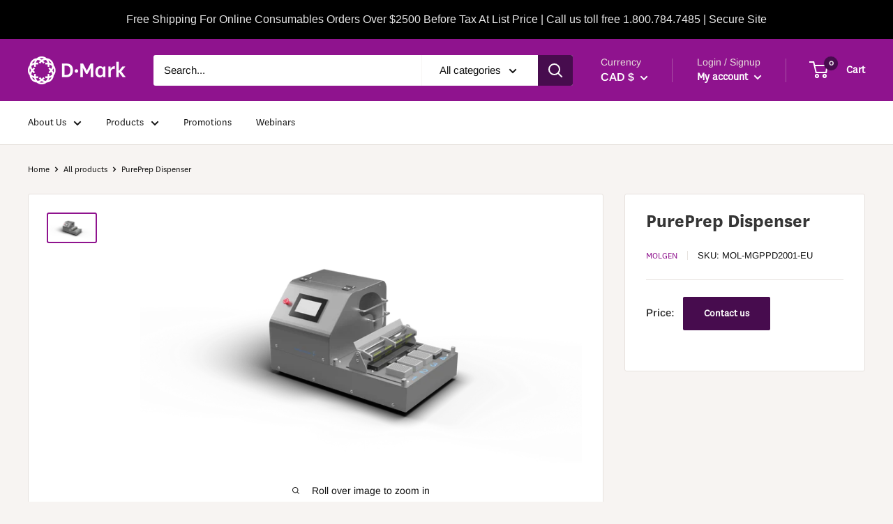

--- FILE ---
content_type: text/javascript
request_url: https://dmarkbio.com/cdn/shop/t/3/assets/custom.js?v=102476495355921946141635452136
body_size: -709
content:
//# sourceMappingURL=/cdn/shop/t/3/assets/custom.js.map?v=102476495355921946141635452136


--- FILE ---
content_type: text/javascript
request_url: https://dmarkbio.com/cdn/shop/t/3/assets/predictive-search.js?v=95219717534334109521753888673
body_size: -360
content:
document.addEventListener("DOMContentLoaded",function(){const input=document.querySelector(".search-bar__input"),resultsBox=document.getElementById("predictive-search-results");!input||!resultsBox||(input.addEventListener("input",function(){const query=input.value.trim();if(query.length<2){resultsBox.style.display="none",resultsBox.innerHTML="";return}fetch(`/search/suggest.json?q=${encodeURIComponent(query)}&resources[type]=product&resources[limit]=6&resources[options][fields]=title,variants.sku,variants.barcode,tag`).then(res=>res.json()).then(data=>{const products=data.resources.results.products;if(!products.length){resultsBox.innerHTML='<div class="no-results">No results found.</div>',resultsBox.style.display="block";return}resultsBox.innerHTML=products.map(product=>`
          <a href="${product.url}" class="predictive-search-item">
            <img src="${product.featured_image.url}" alt="${product.title}" class="predictive-search-img" />
            <div class="predictive-search-info">
              <p class="predictive-search-title">${product.title}</p>
                          </div>
          </a>
        `).join(""),resultsBox.style.display="block"}).catch(err=>{console.error("Predictive search error:",err),resultsBox.style.display="none"})}),input.addEventListener("blur",()=>{setTimeout(()=>{resultsBox.style.display="none"},200)}),input.addEventListener("focus",()=>{resultsBox.innerHTML.trim()!==""&&(resultsBox.style.display="block")}))});
//# sourceMappingURL=/cdn/shop/t/3/assets/predictive-search.js.map?v=95219717534334109521753888673
